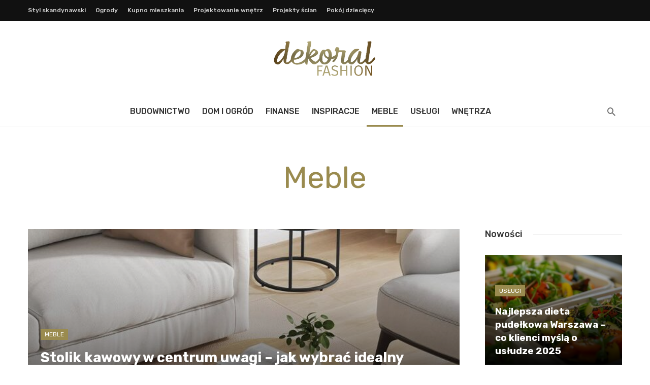

--- FILE ---
content_type: text/html; charset=UTF-8
request_url: https://dekoralfashion.pl/meble/
body_size: 15629
content:
<!DOCTYPE html>
<html lang="pl-PL">
<head>
	<meta charset="UTF-8" />

    <meta name="viewport" content="width=device-width, initial-scale=1"/>

    <link rel="profile" href="//gmpg.org/xfn/11" />

	<script type="application/javascript">var ajaxurl = "https://dekoralfashion.pl/wp-admin/admin-ajax.php"</script><meta name='robots' content='index, follow, max-image-preview:large, max-snippet:-1, max-video-preview:-1' />
	<style>img:is([sizes="auto" i], [sizes^="auto," i]) { contain-intrinsic-size: 3000px 1500px }</style>
	
	<!-- This site is optimized with the Yoast SEO plugin v25.3.1 - https://yoast.com/wordpress/plugins/seo/ -->
	<title>Meble - DekoralFashion.pl</title>
	<link rel="canonical" href="https://dekoralfashion.pl/meble/" />
	<link rel="next" href="https://dekoralfashion.pl/meble/page/2/" />
	<meta property="og:locale" content="pl_PL" />
	<meta property="og:type" content="article" />
	<meta property="og:title" content="Meble - DekoralFashion.pl" />
	<meta property="og:url" content="https://dekoralfashion.pl/meble/" />
	<meta property="og:site_name" content="DekoralFashion.pl" />
	<meta name="twitter:card" content="summary_large_image" />
	<script type="application/ld+json" class="yoast-schema-graph">{"@context":"https://schema.org","@graph":[{"@type":"CollectionPage","@id":"https://dekoralfashion.pl/meble/","url":"https://dekoralfashion.pl/meble/","name":"Meble - DekoralFashion.pl","isPartOf":{"@id":"https://dekoralfashion.pl/#website"},"primaryImageOfPage":{"@id":"https://dekoralfashion.pl/meble/#primaryimage"},"image":{"@id":"https://dekoralfashion.pl/meble/#primaryimage"},"thumbnailUrl":"https://dekoralfashion.pl/wp-content/uploads/2024/10/szafki-kawowe-01.jpg","breadcrumb":{"@id":"https://dekoralfashion.pl/meble/#breadcrumb"},"inLanguage":"pl-PL"},{"@type":"ImageObject","inLanguage":"pl-PL","@id":"https://dekoralfashion.pl/meble/#primaryimage","url":"https://dekoralfashion.pl/wp-content/uploads/2024/10/szafki-kawowe-01.jpg","contentUrl":"https://dekoralfashion.pl/wp-content/uploads/2024/10/szafki-kawowe-01.jpg","width":652,"height":585},{"@type":"BreadcrumbList","@id":"https://dekoralfashion.pl/meble/#breadcrumb","itemListElement":[{"@type":"ListItem","position":1,"name":"Strona główna","item":"https://dekoralfashion.pl/"},{"@type":"ListItem","position":2,"name":"Meble"}]},{"@type":"WebSite","@id":"https://dekoralfashion.pl/#website","url":"https://dekoralfashion.pl/","name":"DekoralFashion.pl","description":"Kolejna witryna oparta na WordPressie","potentialAction":[{"@type":"SearchAction","target":{"@type":"EntryPoint","urlTemplate":"https://dekoralfashion.pl/?s={search_term_string}"},"query-input":{"@type":"PropertyValueSpecification","valueRequired":true,"valueName":"search_term_string"}}],"inLanguage":"pl-PL"}]}</script>
	<!-- / Yoast SEO plugin. -->


<link rel='dns-prefetch' href='//fonts.googleapis.com' />
<link rel='preconnect' href='https://fonts.gstatic.com' crossorigin />
<link rel="alternate" type="application/rss+xml" title="DekoralFashion.pl &raquo; Kanał z wpisami" href="https://dekoralfashion.pl/feed/" />
<link rel="alternate" type="application/rss+xml" title="DekoralFashion.pl &raquo; Kanał z komentarzami" href="https://dekoralfashion.pl/comments/feed/" />
<link rel="alternate" type="application/rss+xml" title="DekoralFashion.pl &raquo; Kanał z wpisami zaszufladkowanymi do kategorii Meble" href="https://dekoralfashion.pl/meble/feed/" />
<script type="text/javascript">
/* <![CDATA[ */
window._wpemojiSettings = {"baseUrl":"https:\/\/s.w.org\/images\/core\/emoji\/16.0.1\/72x72\/","ext":".png","svgUrl":"https:\/\/s.w.org\/images\/core\/emoji\/16.0.1\/svg\/","svgExt":".svg","source":{"concatemoji":"https:\/\/dekoralfashion.pl\/wp-includes\/js\/wp-emoji-release.min.js?ver=6.8.3"}};
/*! This file is auto-generated */
!function(s,n){var o,i,e;function c(e){try{var t={supportTests:e,timestamp:(new Date).valueOf()};sessionStorage.setItem(o,JSON.stringify(t))}catch(e){}}function p(e,t,n){e.clearRect(0,0,e.canvas.width,e.canvas.height),e.fillText(t,0,0);var t=new Uint32Array(e.getImageData(0,0,e.canvas.width,e.canvas.height).data),a=(e.clearRect(0,0,e.canvas.width,e.canvas.height),e.fillText(n,0,0),new Uint32Array(e.getImageData(0,0,e.canvas.width,e.canvas.height).data));return t.every(function(e,t){return e===a[t]})}function u(e,t){e.clearRect(0,0,e.canvas.width,e.canvas.height),e.fillText(t,0,0);for(var n=e.getImageData(16,16,1,1),a=0;a<n.data.length;a++)if(0!==n.data[a])return!1;return!0}function f(e,t,n,a){switch(t){case"flag":return n(e,"\ud83c\udff3\ufe0f\u200d\u26a7\ufe0f","\ud83c\udff3\ufe0f\u200b\u26a7\ufe0f")?!1:!n(e,"\ud83c\udde8\ud83c\uddf6","\ud83c\udde8\u200b\ud83c\uddf6")&&!n(e,"\ud83c\udff4\udb40\udc67\udb40\udc62\udb40\udc65\udb40\udc6e\udb40\udc67\udb40\udc7f","\ud83c\udff4\u200b\udb40\udc67\u200b\udb40\udc62\u200b\udb40\udc65\u200b\udb40\udc6e\u200b\udb40\udc67\u200b\udb40\udc7f");case"emoji":return!a(e,"\ud83e\udedf")}return!1}function g(e,t,n,a){var r="undefined"!=typeof WorkerGlobalScope&&self instanceof WorkerGlobalScope?new OffscreenCanvas(300,150):s.createElement("canvas"),o=r.getContext("2d",{willReadFrequently:!0}),i=(o.textBaseline="top",o.font="600 32px Arial",{});return e.forEach(function(e){i[e]=t(o,e,n,a)}),i}function t(e){var t=s.createElement("script");t.src=e,t.defer=!0,s.head.appendChild(t)}"undefined"!=typeof Promise&&(o="wpEmojiSettingsSupports",i=["flag","emoji"],n.supports={everything:!0,everythingExceptFlag:!0},e=new Promise(function(e){s.addEventListener("DOMContentLoaded",e,{once:!0})}),new Promise(function(t){var n=function(){try{var e=JSON.parse(sessionStorage.getItem(o));if("object"==typeof e&&"number"==typeof e.timestamp&&(new Date).valueOf()<e.timestamp+604800&&"object"==typeof e.supportTests)return e.supportTests}catch(e){}return null}();if(!n){if("undefined"!=typeof Worker&&"undefined"!=typeof OffscreenCanvas&&"undefined"!=typeof URL&&URL.createObjectURL&&"undefined"!=typeof Blob)try{var e="postMessage("+g.toString()+"("+[JSON.stringify(i),f.toString(),p.toString(),u.toString()].join(",")+"));",a=new Blob([e],{type:"text/javascript"}),r=new Worker(URL.createObjectURL(a),{name:"wpTestEmojiSupports"});return void(r.onmessage=function(e){c(n=e.data),r.terminate(),t(n)})}catch(e){}c(n=g(i,f,p,u))}t(n)}).then(function(e){for(var t in e)n.supports[t]=e[t],n.supports.everything=n.supports.everything&&n.supports[t],"flag"!==t&&(n.supports.everythingExceptFlag=n.supports.everythingExceptFlag&&n.supports[t]);n.supports.everythingExceptFlag=n.supports.everythingExceptFlag&&!n.supports.flag,n.DOMReady=!1,n.readyCallback=function(){n.DOMReady=!0}}).then(function(){return e}).then(function(){var e;n.supports.everything||(n.readyCallback(),(e=n.source||{}).concatemoji?t(e.concatemoji):e.wpemoji&&e.twemoji&&(t(e.twemoji),t(e.wpemoji)))}))}((window,document),window._wpemojiSettings);
/* ]]> */
</script>
<style id='wp-emoji-styles-inline-css' type='text/css'>

	img.wp-smiley, img.emoji {
		display: inline !important;
		border: none !important;
		box-shadow: none !important;
		height: 1em !important;
		width: 1em !important;
		margin: 0 0.07em !important;
		vertical-align: -0.1em !important;
		background: none !important;
		padding: 0 !important;
	}
</style>
<link rel='stylesheet' id='wp-block-library-css' href='https://dekoralfashion.pl/wp-includes/css/dist/block-library/style.min.css?ver=6.8.3' type='text/css' media='all' />
<style id='classic-theme-styles-inline-css' type='text/css'>
/*! This file is auto-generated */
.wp-block-button__link{color:#fff;background-color:#32373c;border-radius:9999px;box-shadow:none;text-decoration:none;padding:calc(.667em + 2px) calc(1.333em + 2px);font-size:1.125em}.wp-block-file__button{background:#32373c;color:#fff;text-decoration:none}
</style>
<style id='global-styles-inline-css' type='text/css'>
:root{--wp--preset--aspect-ratio--square: 1;--wp--preset--aspect-ratio--4-3: 4/3;--wp--preset--aspect-ratio--3-4: 3/4;--wp--preset--aspect-ratio--3-2: 3/2;--wp--preset--aspect-ratio--2-3: 2/3;--wp--preset--aspect-ratio--16-9: 16/9;--wp--preset--aspect-ratio--9-16: 9/16;--wp--preset--color--black: #000000;--wp--preset--color--cyan-bluish-gray: #abb8c3;--wp--preset--color--white: #ffffff;--wp--preset--color--pale-pink: #f78da7;--wp--preset--color--vivid-red: #cf2e2e;--wp--preset--color--luminous-vivid-orange: #ff6900;--wp--preset--color--luminous-vivid-amber: #fcb900;--wp--preset--color--light-green-cyan: #7bdcb5;--wp--preset--color--vivid-green-cyan: #00d084;--wp--preset--color--pale-cyan-blue: #8ed1fc;--wp--preset--color--vivid-cyan-blue: #0693e3;--wp--preset--color--vivid-purple: #9b51e0;--wp--preset--gradient--vivid-cyan-blue-to-vivid-purple: linear-gradient(135deg,rgba(6,147,227,1) 0%,rgb(155,81,224) 100%);--wp--preset--gradient--light-green-cyan-to-vivid-green-cyan: linear-gradient(135deg,rgb(122,220,180) 0%,rgb(0,208,130) 100%);--wp--preset--gradient--luminous-vivid-amber-to-luminous-vivid-orange: linear-gradient(135deg,rgba(252,185,0,1) 0%,rgba(255,105,0,1) 100%);--wp--preset--gradient--luminous-vivid-orange-to-vivid-red: linear-gradient(135deg,rgba(255,105,0,1) 0%,rgb(207,46,46) 100%);--wp--preset--gradient--very-light-gray-to-cyan-bluish-gray: linear-gradient(135deg,rgb(238,238,238) 0%,rgb(169,184,195) 100%);--wp--preset--gradient--cool-to-warm-spectrum: linear-gradient(135deg,rgb(74,234,220) 0%,rgb(151,120,209) 20%,rgb(207,42,186) 40%,rgb(238,44,130) 60%,rgb(251,105,98) 80%,rgb(254,248,76) 100%);--wp--preset--gradient--blush-light-purple: linear-gradient(135deg,rgb(255,206,236) 0%,rgb(152,150,240) 100%);--wp--preset--gradient--blush-bordeaux: linear-gradient(135deg,rgb(254,205,165) 0%,rgb(254,45,45) 50%,rgb(107,0,62) 100%);--wp--preset--gradient--luminous-dusk: linear-gradient(135deg,rgb(255,203,112) 0%,rgb(199,81,192) 50%,rgb(65,88,208) 100%);--wp--preset--gradient--pale-ocean: linear-gradient(135deg,rgb(255,245,203) 0%,rgb(182,227,212) 50%,rgb(51,167,181) 100%);--wp--preset--gradient--electric-grass: linear-gradient(135deg,rgb(202,248,128) 0%,rgb(113,206,126) 100%);--wp--preset--gradient--midnight: linear-gradient(135deg,rgb(2,3,129) 0%,rgb(40,116,252) 100%);--wp--preset--font-size--small: 13px;--wp--preset--font-size--medium: 20px;--wp--preset--font-size--large: 36px;--wp--preset--font-size--x-large: 42px;--wp--preset--spacing--20: 0.44rem;--wp--preset--spacing--30: 0.67rem;--wp--preset--spacing--40: 1rem;--wp--preset--spacing--50: 1.5rem;--wp--preset--spacing--60: 2.25rem;--wp--preset--spacing--70: 3.38rem;--wp--preset--spacing--80: 5.06rem;--wp--preset--shadow--natural: 6px 6px 9px rgba(0, 0, 0, 0.2);--wp--preset--shadow--deep: 12px 12px 50px rgba(0, 0, 0, 0.4);--wp--preset--shadow--sharp: 6px 6px 0px rgba(0, 0, 0, 0.2);--wp--preset--shadow--outlined: 6px 6px 0px -3px rgba(255, 255, 255, 1), 6px 6px rgba(0, 0, 0, 1);--wp--preset--shadow--crisp: 6px 6px 0px rgba(0, 0, 0, 1);}:where(.is-layout-flex){gap: 0.5em;}:where(.is-layout-grid){gap: 0.5em;}body .is-layout-flex{display: flex;}.is-layout-flex{flex-wrap: wrap;align-items: center;}.is-layout-flex > :is(*, div){margin: 0;}body .is-layout-grid{display: grid;}.is-layout-grid > :is(*, div){margin: 0;}:where(.wp-block-columns.is-layout-flex){gap: 2em;}:where(.wp-block-columns.is-layout-grid){gap: 2em;}:where(.wp-block-post-template.is-layout-flex){gap: 1.25em;}:where(.wp-block-post-template.is-layout-grid){gap: 1.25em;}.has-black-color{color: var(--wp--preset--color--black) !important;}.has-cyan-bluish-gray-color{color: var(--wp--preset--color--cyan-bluish-gray) !important;}.has-white-color{color: var(--wp--preset--color--white) !important;}.has-pale-pink-color{color: var(--wp--preset--color--pale-pink) !important;}.has-vivid-red-color{color: var(--wp--preset--color--vivid-red) !important;}.has-luminous-vivid-orange-color{color: var(--wp--preset--color--luminous-vivid-orange) !important;}.has-luminous-vivid-amber-color{color: var(--wp--preset--color--luminous-vivid-amber) !important;}.has-light-green-cyan-color{color: var(--wp--preset--color--light-green-cyan) !important;}.has-vivid-green-cyan-color{color: var(--wp--preset--color--vivid-green-cyan) !important;}.has-pale-cyan-blue-color{color: var(--wp--preset--color--pale-cyan-blue) !important;}.has-vivid-cyan-blue-color{color: var(--wp--preset--color--vivid-cyan-blue) !important;}.has-vivid-purple-color{color: var(--wp--preset--color--vivid-purple) !important;}.has-black-background-color{background-color: var(--wp--preset--color--black) !important;}.has-cyan-bluish-gray-background-color{background-color: var(--wp--preset--color--cyan-bluish-gray) !important;}.has-white-background-color{background-color: var(--wp--preset--color--white) !important;}.has-pale-pink-background-color{background-color: var(--wp--preset--color--pale-pink) !important;}.has-vivid-red-background-color{background-color: var(--wp--preset--color--vivid-red) !important;}.has-luminous-vivid-orange-background-color{background-color: var(--wp--preset--color--luminous-vivid-orange) !important;}.has-luminous-vivid-amber-background-color{background-color: var(--wp--preset--color--luminous-vivid-amber) !important;}.has-light-green-cyan-background-color{background-color: var(--wp--preset--color--light-green-cyan) !important;}.has-vivid-green-cyan-background-color{background-color: var(--wp--preset--color--vivid-green-cyan) !important;}.has-pale-cyan-blue-background-color{background-color: var(--wp--preset--color--pale-cyan-blue) !important;}.has-vivid-cyan-blue-background-color{background-color: var(--wp--preset--color--vivid-cyan-blue) !important;}.has-vivid-purple-background-color{background-color: var(--wp--preset--color--vivid-purple) !important;}.has-black-border-color{border-color: var(--wp--preset--color--black) !important;}.has-cyan-bluish-gray-border-color{border-color: var(--wp--preset--color--cyan-bluish-gray) !important;}.has-white-border-color{border-color: var(--wp--preset--color--white) !important;}.has-pale-pink-border-color{border-color: var(--wp--preset--color--pale-pink) !important;}.has-vivid-red-border-color{border-color: var(--wp--preset--color--vivid-red) !important;}.has-luminous-vivid-orange-border-color{border-color: var(--wp--preset--color--luminous-vivid-orange) !important;}.has-luminous-vivid-amber-border-color{border-color: var(--wp--preset--color--luminous-vivid-amber) !important;}.has-light-green-cyan-border-color{border-color: var(--wp--preset--color--light-green-cyan) !important;}.has-vivid-green-cyan-border-color{border-color: var(--wp--preset--color--vivid-green-cyan) !important;}.has-pale-cyan-blue-border-color{border-color: var(--wp--preset--color--pale-cyan-blue) !important;}.has-vivid-cyan-blue-border-color{border-color: var(--wp--preset--color--vivid-cyan-blue) !important;}.has-vivid-purple-border-color{border-color: var(--wp--preset--color--vivid-purple) !important;}.has-vivid-cyan-blue-to-vivid-purple-gradient-background{background: var(--wp--preset--gradient--vivid-cyan-blue-to-vivid-purple) !important;}.has-light-green-cyan-to-vivid-green-cyan-gradient-background{background: var(--wp--preset--gradient--light-green-cyan-to-vivid-green-cyan) !important;}.has-luminous-vivid-amber-to-luminous-vivid-orange-gradient-background{background: var(--wp--preset--gradient--luminous-vivid-amber-to-luminous-vivid-orange) !important;}.has-luminous-vivid-orange-to-vivid-red-gradient-background{background: var(--wp--preset--gradient--luminous-vivid-orange-to-vivid-red) !important;}.has-very-light-gray-to-cyan-bluish-gray-gradient-background{background: var(--wp--preset--gradient--very-light-gray-to-cyan-bluish-gray) !important;}.has-cool-to-warm-spectrum-gradient-background{background: var(--wp--preset--gradient--cool-to-warm-spectrum) !important;}.has-blush-light-purple-gradient-background{background: var(--wp--preset--gradient--blush-light-purple) !important;}.has-blush-bordeaux-gradient-background{background: var(--wp--preset--gradient--blush-bordeaux) !important;}.has-luminous-dusk-gradient-background{background: var(--wp--preset--gradient--luminous-dusk) !important;}.has-pale-ocean-gradient-background{background: var(--wp--preset--gradient--pale-ocean) !important;}.has-electric-grass-gradient-background{background: var(--wp--preset--gradient--electric-grass) !important;}.has-midnight-gradient-background{background: var(--wp--preset--gradient--midnight) !important;}.has-small-font-size{font-size: var(--wp--preset--font-size--small) !important;}.has-medium-font-size{font-size: var(--wp--preset--font-size--medium) !important;}.has-large-font-size{font-size: var(--wp--preset--font-size--large) !important;}.has-x-large-font-size{font-size: var(--wp--preset--font-size--x-large) !important;}
:where(.wp-block-post-template.is-layout-flex){gap: 1.25em;}:where(.wp-block-post-template.is-layout-grid){gap: 1.25em;}
:where(.wp-block-columns.is-layout-flex){gap: 2em;}:where(.wp-block-columns.is-layout-grid){gap: 2em;}
:root :where(.wp-block-pullquote){font-size: 1.5em;line-height: 1.6;}
</style>
<link rel='stylesheet' id='bootstrap-css' href='https://dekoralfashion.pl/wp-content/themes/suga/css/vendors/bootstrap.css?ver=6.8.3' type='text/css' media='all' />
<link rel='stylesheet' id='owl-carousel-css' href='https://dekoralfashion.pl/wp-content/themes/suga/css/vendors/owl-carousel.css?ver=6.8.3' type='text/css' media='all' />
<link rel='stylesheet' id='flickity-css' href='https://dekoralfashion.pl/wp-content/themes/suga/css/vendors/flickity.css?ver=6.8.3' type='text/css' media='all' />
<link rel='stylesheet' id='fotorama-css' href='https://dekoralfashion.pl/wp-content/themes/suga/css/vendors/fotorama.css?ver=6.8.3' type='text/css' media='all' />
<link rel='stylesheet' id='magnific-popup-css' href='https://dekoralfashion.pl/wp-content/themes/suga/css/vendors/magnific-popup.css?ver=6.8.3' type='text/css' media='all' />
<link rel='stylesheet' id='perfect-scrollbar-css' href='https://dekoralfashion.pl/wp-content/themes/suga/css/vendors/perfect-scrollbar.css?ver=6.8.3' type='text/css' media='all' />
<link rel='stylesheet' id='suga-style-css' href='https://dekoralfashion.pl/wp-content/themes/suga/css/style.css?ver=6.8.3' type='text/css' media='all' />
<style id='suga-style-inline-css' type='text/css'>
.header-1 .header-main,
                                        .header-2 .header-main,
                                        .header-3 .site-header,
                                        .header-4 .navigation-bar,
                                        .header-5 .navigation-bar,
                                        .header-6 .navigation-bar,
                                        .header-7 .header-main,
                                        .header-8 .header-main,
                                        .header-9 .site-header,
                                        .header-10 .navigation-bar
                                        {background: #fff;}.site-footer, .footer-7.site-footer, .footer-8.site-footer, .footer-6.site-footer
                                        {background: #9a8b4f;}::selection {color: #FFF; background: #9A8B4F;}::-webkit-selection {color: #FFF; background: #9A8B4F;}:root {
            --color-logo: #9A8B4F;
            --color-links-hover: #9A8B4F;
        }@media(min-width: 1200px) {.suga-dark-mode .post--nothumb-large-has-background[data-dark-mode=true]:hover {background-color: #9A8B4F;}}.related-posts .atbssuga-pagination .btn-default:hover, .related-posts .atbssuga-pagination .btn-default:active,.single .posts-navigation__prev .posts-navigation__label:hover, .single .posts-navigation__next .posts-navigation__label:hover, .atbssuga-grid-carousel-a .owl-carousel .owl-prev, .atbssuga-grid-carousel-a .owl-carousel .owl-next, a, a:hover, a:focus, a:active, .color-primary, .site-title, .atbssuga-widget-indexed-posts-b .posts-list > li .post__title:after,
            .post-slider-text-align-center .owl-carousel .owl-prev, .post-slider-text-align-center .owl-carousel .owl-next,
            .author-box .author-name a, .atbssuga-pagination__item-current,
            .atbssuga-post-latest-d--post-slide .atbssuga-carousel .owl-prev,
            .atbssuga-post-latest-d--post-slide .atbssuga-carousel .owl-next,
            .atbssuga-post-latest-c--post-grid .atbssuga-carousel .owl-prev:hover,
            .atbssuga-post-latest-c--post-grid .atbssuga-carousel .owl-next:hover,
            .atbssuga-post-latest-b--post-slide .atbssuga-carousel .owl-prev,
            .atbssuga-post-latest-b--post-slide .atbssuga-carousel .owl-next,
            .post-grid-3i-has-slider-fullwidth-a .atbssuga-carousel-nav-custom-holder .owl-prev,
            .post-grid-3i-has-slider-fullwidth-a .atbssuga-carousel-nav-custom-holder .owl-next,
            .post-feature-slide-small .atbssuga-carousel-nav-custom-holder .owl-prev:hover,
            .post-feature-slide-small .atbssuga-carousel-nav-custom-holder .owl-next:hover,
            .post--horizontal-text-background .post__readmore .readmore__text,
            .single .posts-navigation__next .posts-navigation__label:hover, .single .social-share-label, .single .single-header .entry-cat, .post--vertical-readmore-small .post__text .post__cat,
            .post--vertical-readmore-big .post__text .post__cat, .post--horizontal-reverse-big .post__cat, .atbssuga-post--grid-has-postlist .atbssuga-post-list--vertical .block-title-small .block-heading__title,
            .atbssuga-post--grid-multiple-style__fullwidth-a .post-not-fullwidth .atbssuga-pagination .read-more-link,
            .atbssuga-post--grid-multiple-style__fullwidth-a .post-not-fullwidth .atbssuga-pagination .read-more-link i,
            .carousel-heading .block-heading.block-heading--vertical .block-heading__title, .atbssuga-pagination__item:not(.atbssuga-pagination__item-current):hover,
            .atbssuga-pagination__item-current:hover, .atbssuga-pagination__item-current, .post__readmore a.button__readmore:hover, .post__cat.cat-color-logo,
            .post-score-star, .atbssuga-pagination .btn, .form-submit .submit, .atbssuga-search-full .result-default .popular-title span, .atbssuga-search-full--result .atbssuga-pagination .btn,
            .atbssuga-search-full .result-default .search-terms-list a:hover, .atbssuga-pagination.atbssuga-pagination-view-all-post .btn:hover i, .atbssuga-pagination.atbssuga-pagination-view-all-post .btn:hover,
            .sticky-suga-post .sugaStickyMark i, .atbs-theme-switch--style-2, .atbs-theme-switch--style-2.active .atbs-theme-switch__light, .post__readmore a.button__readmore,
            #atbssuga-offcanvas-mobile.atbssuga-offcanvas .search-form__submit
            {color: #9A8B4F;}.suga-dark-mode .post--horizontal-hasbackground[data-dark-mode='true'].post:hover,.post__readmore.post__readmore-btn a, .suga-feature-r .section-sub .section-sub-right .list-item:hover, .suga-feature-t .section-main-left .post-sub:hover, .suga-feature-t .section-main-right .post-sub:hover, .suga-feature-t .section-main-center .list-item:hover,.post__readmore.post__readmore-btn a,.post-no-thumb-has-background.background-color-primary, .suga-feature-r .section-sub .section-sub-right .list-item:hover, .post__readmore.post__readmore-btn a, .background-hover-fixed:before, .suga-feature-i .background-color-primary .section-sub, .suga-feature-e .background-color-primary .section-sub .post-main .posts-list:hover > .list-item:nth-child(1):hover, .suga-feature-e .background-color-primary .section-main .post-main:before, .owl-carousel.button--dots-center-nav .owl-dot.active span, .suga-feature-c .owl-carousel .owl-dot.active span, .dots-circle .owl-dot.active span, .suga-feature-slider-f .owl-carousel .owl-prev:hover, .suga-feature-slider-f .owl-carousel .owl-next:hover, .suga-grid-m .post-slide .owl-carousel, .suga-grid-m .atbssuga-pagination.atbssuga-pagination-view-all-post a, .post-slider-text-align-center .owl-carousel .owl-prev:hover, .post-slider-text-align-center .owl-carousel .owl-next:hover, .category-tile__name, .cat-theme-bg.cat-theme-bg, .primary-bg-color, .navigation--main > li > a:before, .atbssuga-pagination--next-n-prev .atbssuga-pagination__links a:last-child .atbssuga-pagination__item,
            .subscribe-form__fields input[type='submit'], .has-overlap-bg:before, .post__cat--bg, a.post__cat--bg, .entry-cat--bg, a.entry-cat--bg,
            .comments-count-box, .atbssuga-widget--box .widget__title,  /*.posts-list > li .post__thumb:after,*/
            .widget_calendar td a:before, .widget_calendar #today, .widget_calendar #today a, .entry-action-btn, .posts-navigation__label:before,
            .atbssuga-carousel-dots-b .swiper-pagination-bullet-active,
             .site-header--side-logo .header-logo:not(.header-logo--mobile), .list-square-bullet > li > *:before, .list-square-bullet-exclude-first > li:not(:first-child) > *:before,
             .btn-primary, .btn-primary:active, .btn-primary:focus, .btn-primary:hover,
             .btn-primary.active.focus, .btn-primary.active:focus, .btn-primary.active:hover, .btn-primary:active.focus, .btn-primary:active:focus, .btn-primary:active:hover,
             .atbssuga-post-latest-d--post-grid .list-item:first-child .post--nothumb-large-has-background,
            .atbssuga-post-latest-d--post-slide .atbssuga-carousel .owl-prev:hover,
            .atbssuga-post-latest-d--post-slide .atbssuga-carousel .owl-next:hover,
            .atbssuga-post-latest-b--post-slide .atbssuga-carousel .owl-prev:hover,
            .atbssuga-post-latest-b--post-slide .atbssuga-carousel .owl-next:hover,
            .post--nothumb-has-line-readmore, .post--nothumb-has-line-readmore, .suga-owl-background, .post-slide--nothumb,
            .single .single-footer .entry-tags ul > li > a:hover,
            .social-share ul li a svg:hover, .social-share-label-wrap:before, .post--vertical-readmore-small .post__text-wrap .post__readmore:hover,
            .post--vertical-readmore-big .post__text-wrap .post__readmore:hover, .post--horizontal-hasbackground.post:hover,
            .post--horizontal__title-line .post__title:before, .widget-subscribe .subscribe-form__fields button, .atbssuga-pagination__item-current:before,
            .atbssuga-post-latest-d--post-grid .post-list:hover .list-item:first-child:hover .post--nothumb-large-has-background, .atbssuga-widget-indexed-posts-a .posts-list>li .post__thumb:after, .atbssuga-search-full .form-control,
            .atbssuga-search-full .popular-tags .entry-tags ul > li > a, .atbssuga-pagination [class*='js-ajax-load-'] , .atbssuga-pagination [class*='js-ajax-load-']:hover , .atbssuga-pagination [class*='js-ajax-load-']:active,
            .widget-slide .atbssuga-carousel .owl-dot.active span, .single .comment-form .form-submit input[type='submit'] , .social-tile, .widget-subscribe__inner,
            .suga-subscribe-button, .suga-subscribe-button:hover, .suga-subscribe-button:focus, .suga-subscribe-button:active, .suga-subscribe-button:visited,
            div.wpforms-container-full .wpforms-form button[type=submit], div.wpforms-container-full .wpforms-form button[type=submit]:hover, .atbs-theme-switch--style-2 .atbs-theme-switch__light, .atbs-theme-switch--style-2.active .atbs-theme-switch__dark,
            #atbssuga-offcanvas-mobile .atbssuga-offcanvas__title
            {background-color: #9A8B4F;}@media (min-width: 577px){.suga-feature-e .background-color-primary .section-sub .post-main .posts-list:hover > .list-item:hover, .suga-feature-e .background-color-primary .section-sub .post-main .posts-list .list-item:first-child {background-color: #9A8B4F;} }@media (max-width: 576px){.suga-feature-e .background-color-primary .section-sub .post-sub {background-color: #9A8B4F;} }@media (min-width: 1200px){.post--nothumb-large-has-background:hover {background-color: #9A8B4F;} }.site-header--skin-4 .navigation--main > li > a:before
            {background-color: #9A8B4F !important;}.atbssuga-post-latest-d--post-grid:hover .list-item.active .post--nothumb-large-has-background a.post__cat
            {color: #9A8B4F !important;}@media (max-width: 991px) { .suga-feature-f .post--horizontal-xs .post__cat.cat-theme { color: #9A8B4F !important; }}.post-score-hexagon .hexagon-svg g path
            {fill: #9A8B4F;}.atbs-theme-switch--style-2:focus-visible {
                outline: 2px dotted #9A8B4F;
            }
            .atbs-theme-switch--style-2:-moz-focusring {
                outline: 2px dotted #9A8B4F;
            }.related-posts .atbssuga-pagination .btn-default:hover, .related-posts .atbssuga-pagination .btn-default:active,.post-no-thumb-border-circle .post__title:before, .has-overlap-frame:before, .atbssuga-gallery-slider .fotorama__thumb-border, .bypostauthor > .comment-body .comment-author > img,
            .atbssuga-post-latest-b--post-slide .atbssuga-carousel .owl-next,
            .atbssuga-post--grid-has-postlist .atbssuga-post-list--vertical .block-title-small .block-heading__title,
            .atbssuga-post-latest-b--post-slide .atbssuga-carousel .owl-prev, .atbssuga-post-latest-b--post-slide .atbssuga-carousel .owl-next,
            .single .comment-form .form-submit input[type='submit'], .atbssuga-pagination .btn, .form-submit .submit, .atbssuga-search-full--result .atbssuga-pagination .btn, .atbssuga-pagination [class*='js-ajax-load-']:active,
            .suga-grid-m .atbssuga-pagination.atbssuga-pagination-view-all-post a, .suga-dark-mode .atbssuga-post-latest-b--post-slide .atbssuga-carousel .owl-prev:hover, .suga-dark-mode .atbssuga-post-latest-b--post-slide .atbssuga-carousel .owl-next:hover, .suga-dark-mode .atbssuga-post-latest-b--post-slide .atbssuga-carousel .owl-prev:focus, .suga-dark-mode .atbssuga-post-latest-b--post-slide .atbssuga-carousel .owl-next:focus, input[type=text]:focus, input[type=email]:focus, input[type=url]:focus, input[type=password]:focus, input[type=search]:focus, input[type=tel]:focus, input[type=number]:focus, textarea:focus, textarea.form-control:focus, select:focus, select.form-control:focus
            {border-color: #9A8B4F;}.atbssuga-pagination--next-n-prev .atbssuga-pagination__links a:last-child .atbssuga-pagination__item:after
            {border-left-color: #9A8B4F;}.comments-count-box:before, .bk-preload-wrapper:after
            {border-top-color: #9A8B4F;}.bk-preload-wrapper:after
            {border-bottom-color: #9A8B4F;}.navigation--offcanvas li > a:after
            {border-right-color: #9A8B4F;}.post--single-cover-gradient .single-header
            {
                background-image: -webkit-linear-gradient( bottom , #9A8B4F 0%, rgba(252, 60, 45, 0.7) 50%, rgba(252, 60, 45, 0) 100%);
                background-image: linear-gradient(to top, #9A8B4F 0%, rgba(252, 60, 45, 0.7) 50%, rgba(252, 60, 45, 0) 100%);
            }.site-wrapper 
            {--color-primary: #9A8B4F;}.atbssuga-video-box__playlist .is-playing .post__thumb:after { content: 'Now playing'; }.block-heading .block-heading__title { color: #222222; }.has-block-heading-line-around.block-heading::before, .has-block-heading-line-around.block-heading::after,.block-heading--line-under.block-heading,.block-heading--line.block-heading::after {
                border-color: rgba(34, 34, 34,0.1); }.widget__title .widget__title-text { color: #333333; }.widget__title.has-block-heading-line-around.block-heading::before, .widget__title.has-block-heading-line-around.block-heading::after,.widget__title.block-heading--line-under.block-heading, .widget__title.block-heading--line.block-heading::after {
                border-color: rgba(51, 51, 51,0.1); }.site-footer .widget__title .widget__title-text { color: #333333; }.site-footer .widget__title.has-block-heading-line-around.block-heading::before, .site-footer .widget__title.has-block-heading-line-around.block-heading::after,.site-footer .widget__title.block-heading--line-under.block-heading, .site-footer .widget__title.block-heading--line.block-heading::after {
                border-color: rgba(51, 51, 51,0.1); }
</style>
<link rel="preload" as="style" href="https://fonts.googleapis.com/css?family=Lato:100,300,400,700,900,100italic,300italic,400italic,700italic,900italic%7CRubik:300,400,500,700,900,300italic,400italic,500italic,700italic,900italic&#038;display=swap&#038;ver=1679185098" /><link rel="stylesheet" href="https://fonts.googleapis.com/css?family=Lato:100,300,400,700,900,100italic,300italic,400italic,700italic,900italic%7CRubik:300,400,500,700,900,300italic,400italic,500italic,700italic,900italic&#038;display=swap&#038;ver=1679185098" media="print" onload="this.media='all'"><noscript><link rel="stylesheet" href="https://fonts.googleapis.com/css?family=Lato:100,300,400,700,900,100italic,300italic,400italic,700italic,900italic%7CRubik:300,400,500,700,900,300italic,400italic,500italic,700italic,900italic&#038;display=swap&#038;ver=1679185098" /></noscript><script type="text/javascript" src="https://dekoralfashion.pl/wp-includes/js/jquery/jquery.min.js?ver=3.7.1" id="jquery-core-js"></script>
<script type="text/javascript" src="https://dekoralfashion.pl/wp-includes/js/jquery/jquery-migrate.min.js?ver=3.4.1" id="jquery-migrate-js"></script>
<link rel="https://api.w.org/" href="https://dekoralfashion.pl/wp-json/" /><link rel="alternate" title="JSON" type="application/json" href="https://dekoralfashion.pl/wp-json/wp/v2/categories/2" /><link rel="EditURI" type="application/rsd+xml" title="RSD" href="https://dekoralfashion.pl/xmlrpc.php?rsd" />
<meta name="generator" content="WordPress 6.8.3" />
<meta name="framework" content="Redux 4.1.22" /><style id="suga_option-dynamic-css" title="dynamic-css" class="redux-options-output">body{font-family:Lato,Arial, Helvetica, sans-serif;}.block-heading, .post-nothumb-media .list-index, .post__title, .entry-title, h1, h2, h3, h4, h5, h6, .h1, .h2, .h3, .h4, .h5, .h6, .text-font-primary, .social-tile__title, .widget_recent_comments .recentcomments > a, .widget_recent_entries li > a, .modal-title.modal-title, .author-box .author-name a, .comment-author, .widget_calendar caption, .widget_categories li>a, .widget_meta ul, .widget_recent_comments .recentcomments>a, .widget_recent_entries li>a, .widget_pages li>a, .widget__title-text, .atbs-style-page-content-store .wc-block-grid__product .wc-block-grid__product-title, .woocommerce div.product .product_title, .woocommerce div.product p.price, .woocommerce div.product span.price, .woocommerce-Tabs-panel h2, .product.type-product .products h2,
            .woocommerce div.product .woocommerce-tabs ul.tabs li a, .woocommerce table.shop_table thead th, .woocommerce table.shop_table .woocommerce-cart-form__cart-item td,
            .woocommerce .cart-collaterals table.shop_table th, .woocommerce-page .cart-collaterals table.shop_table th, .woocommerce .cart-collaterals table.shop_table td, .woocommerce-page .cart-collaterals table.shop_table td,
            .woocommerce.widget ul.cart_list li a, .woocommerce.widget ul.product_list_widget li a, .woocommerce.widget .woocommerce-Price-amount.amount, .woocommerce.widget ul.products li.product .price .amount,
            .widget.widget_product_categories ul li a, .woocommerce table.shop_table.woocommerce-checkout-review-order-table td, .woocommerce table.shop_table.woocommerce-checkout-review-order-table th,
            .woocommerce ul#shipping_method .amount, .woocommerce ul#shipping_method li label, .atbs-style-page-content-store .wp-block-cover p.has-large-font-size, .woocommerce-edit-account .woocommerce-EditAccountForm legend{font-family:Rubik,Arial, Helvetica, sans-serif;}.block-heading .block-heading__title, .block-heading .page-heading__title,.block-heading__title, .page-heading__title{font-family:Rubik,Arial, Helvetica, sans-serif;font-weight:normal;font-style:normal;}.text-font-secondary, .block-heading__subtitle, .widget_nav_menu ul, .typography-copy blockquote, .comment-content blockquote{font-family:Rubik,Arial, Helvetica, sans-serif;}.wp-block-image figcaption, .mobile-header-btn, .meta-text, a.meta-text, .meta-font, a.meta-font, .text-font-tertiary, .block-heading-tabs, .block-heading-tabs > li > a, input[type="button"]:not(.btn), input[type="reset"]:not(.btn), input[type="submit"]:not(.btn), .btn, label, .category-tile__name, .page-nav, .post-score, .post-score-hexagon .post-score-value, .post__cat, a.post__cat, .entry-cat, a.entry-cat, .read-more-link, .post__meta, .entry-meta, .entry-author__name, a.entry-author__name, .comments-count-box, .atbssuga-widget-indexed-posts-a .posts-list > li .post__thumb:after, .atbssuga-widget-indexed-posts-b .posts-list > li .post__title:after, .atbssuga-widget-indexed-posts-c .list-index, .social-tile__count, .widget_recent_comments .comment-author-link, .atbssuga-video-box__playlist .is-playing .post__thumb:after, .atbssuga-posts-listing-a .cat-title, .atbssuga-news-ticker__heading, .page-heading__title, .post-sharing__title, .post-sharing--simple .sharing-btn, .entry-action-btn, .entry-tags-title, .post-categories__title, .posts-navigation__label, .comments-title, .comments-title__text, .comments-title .add-comment, .comment-metadata, .comment-metadata a, .comment-reply-link, .comment-reply-title, .countdown__digit, .modal-title, .comment-reply-title, .comment-meta, .comment .reply, .wp-caption, .gallery-caption, .widget-title, .btn, .logged-in-as, .countdown__digit, .atbssuga-widget-indexed-posts-a .posts-list>li .post__thumb:after, .atbssuga-widget-indexed-posts-b .posts-list>li .post__title:after,
            .atbssuga-widget-indexed-posts-c .list-index, .atbssuga-horizontal-list .index, .atbssuga-pagination, .atbssuga-pagination--next-n-prev .atbssuga-pagination__label, .woocommerce ul.products li.product .onsale, .atbs-style-page-content-store .wp-block-button, .woocommerce ul.products li.product .button, .woocommerce div.product form.cart .button, .woocommerce a.button,
            .woocommerce div.product .product_meta > span, .woocommerce-page table.cart td.actions .coupon button.button, .checkout_coupon.woocommerce-form-coupon button, .woocommerce-cart .woocommerce-cart-form button.button,
            .woocommerce #payment #place_order.button, .woocommerce-page #payment #place_order.button, .woocommerce .woocommerce-ordering select, .woocommerce .woocommerce-result-count,
            .woocommerce nav.woocommerce-pagination ul li a, .woocommerce nav.woocommerce-pagination ul li span, .woocommerce a.added_to_cart, .woocommerce-account .addresses .title a.edit{font-family:Rubik,Arial, Helvetica, sans-serif;}.navigation--main>li>a,.navigation-bar-btn, .navigation, .menu, .navigation, .woocommerce-MyAccount-navigation .woocommerce-MyAccount-navigation-link a{font-family:Rubik,Arial, Helvetica, sans-serif;font-weight:500;font-size:16px;}.navigation .sub-menu, .atbssuga-mega-menu__inner > .sub-menu > li > a{font-family:Rubik,Arial, Helvetica, sans-serif;font-weight:normal;}.header-main{padding-top:40px;padding-bottom:40px;}</style>
    <!-- Schema meta -->
</head>
<body class="archive category category-meble category-2 wp-embed-responsive wp-theme-suga">
        <div class="site-wrapper header-7">
        <header class="site-header site-header--skin-5">
        <!-- Top bar -->
	<div class="top-bar top-bar--fullwidth top-bar--inverse hidden-xs hidden-sm">
		<div class="container">
			<div class="top-bar__inner top-bar__inner--flex">
				<div class="top-bar__section">
					<div class="top-bar__nav">
						<div id="top-menu" class="menu-menu-2-container"><ul id="menu-menu-2" class="navigation navigation--top navigation--center"><li id="menu-item-126" class="menu-item menu-item-type-custom menu-item-object-custom menu-item-126"><a href="https://dekoralfashion.pl/7-wskazowek-jak-stworzyc-mieszkanie-w-stylu-skandynawskim/">Styl skandynawski</a></li>
<li id="menu-item-127" class="menu-item menu-item-type-custom menu-item-object-custom menu-item-127"><a href="https://dekoralfashion.pl/jak-zabezpieczyc-ogrod-przed-zima/">Ogrody</a></li>
<li id="menu-item-128" class="menu-item menu-item-type-custom menu-item-object-custom menu-item-128"><a href="https://dekoralfashion.pl/czy-jest-sens-kupowac-mieszkanie-na-wynajem-w-czasie-pandemii/">Kupno mieszkania</a></li>
<li id="menu-item-129" class="menu-item menu-item-type-custom menu-item-object-custom menu-item-129"><a href="https://dekoralfashion.pl/7-sekretow-projektowania-wnetrz/">Projektowanie wnętrz</a></li>
<li id="menu-item-131" class="menu-item menu-item-type-custom menu-item-object-custom menu-item-131"><a href="https://dekoralfashion.pl/6-luksusowych-projektow-scian/">Projekty ścian</a></li>
<li id="menu-item-133" class="menu-item menu-item-type-custom menu-item-object-custom menu-item-133"><a href="https://dekoralfashion.pl/jak-wybrac-rozmiar-lozka-dla-dziecka/">Pokój dziecięcy</a></li>
</ul></div>					</div>
				</div>
				<div class="top-bar__section">
                        					<ul class="social-list social-list--sm social-list--inverse list-horizontal">
    						    					</ul>
                    				</div>
			</div>
		</div>
	</div><!-- Top bar -->
    <!-- Header content -->
	<div class="header-main hidden-xs hidden-sm">
        		<div class="container">
			<div class="row row--flex row--vertical-center">
				<div class="col-xs-3">
                    				</div>
				<div class="col-xs-6">
					<div class="header-logo text-center atbs-suga-logo not-exist-img-logo">
						<a href="https://dekoralfashion.pl">
    						<!-- logo open -->
                                                            <img class="suga-img-logo active" src="https://dekoralfashion.pl/wp-content/uploads/2020/10/logo-08.png" alt="logo" width="200" />
                                <!-- logo dark mode -->
                                                                <!-- logo dark mode -->
                                                        <!-- logo close -->
    					</a>
					</div>
				</div>
				<div class="col-xs-3 text-right">
                    <div class="lwa lwa-template-modal">
                        <div class="atbs-flexbox-header-icon">
                                                        
                        </div>
                    </div>
				</div>
			</div>
		</div>
	</div><!-- Header content -->
    <!-- Mobile header -->
<div id="atbs-mobile-header" class="mobile-header visible-xs visible-sm ">
	<div class="mobile-header__inner mobile-header__inner--flex">
		<div class="header-branding header-branding--mobile mobile-header__section text-left">
			<div class="header-logo header-logo--mobile flexbox__item text-left atbs-suga-logo not-exist-img-logo">
				<a href="https://dekoralfashion.pl">
                                        <img class="suga-img-logo active" src="https://dekoralfashion.pl/wp-content/uploads/2020/10/logo-08.png" alt="mobileLogo"/>
                    <!-- logo dark mode -->
                                        <!-- logo dark mode -->
                                    </a>
			</div>
		</div>
		<div class="mobile-header__section text-right">
			<div class="atbs-flexbox-header-icon">
				<button type="submit" class="mobile-header-btn js-search-popup">
					<i class="mdicon mdicon-search mdicon--last hidden-xs"></i><i class="mdicon mdicon-search visible-xs-inline-block"></i>
				</button>
				                <a href="#atbssuga-offcanvas-mobile" class="offcanvas-menu-toggle mobile-header-btn js-atbssuga-offcanvas-toggle menu-bar-icon-wrap">
					<i class="mdicon mdicon-menu mdicon--last hidden-xs"></i><i class="mdicon mdicon-menu visible-xs-inline-block"></i>
				</a>
			</div>
		</div>
	</div>
</div><!-- Mobile header -->    <!-- Navigation bar -->
	<nav class="navigation-bar navigation-bar--fullwidth  hidden-xs hidden-sm js-sticky-header-holder">
		<div class="container">
			<div class="navigation-bar__inner">
                                                    
				<div class="navigation-wrapper navigation-bar__section text-center js-priority-nav">
					<div id="main-menu" class="menu-menu-1-container"><ul id="menu-menu-1" class="navigation navigation--main navigation--inline"><li id="menu-item-78" class="menu-item menu-item-type-taxonomy menu-item-object-category menu-item-78 menu-item-cat-5"><a href="https://dekoralfashion.pl/budownictwo/">Budownictwo</a></li>
<li id="menu-item-79" class="menu-item menu-item-type-taxonomy menu-item-object-category menu-item-79 menu-item-cat-6"><a href="https://dekoralfashion.pl/dom-i-ogrod/">Dom i ogród</a></li>
<li id="menu-item-80" class="menu-item menu-item-type-taxonomy menu-item-object-category menu-item-80 menu-item-cat-3"><a href="https://dekoralfashion.pl/finanse/">Finanse</a></li>
<li id="menu-item-81" class="menu-item menu-item-type-taxonomy menu-item-object-category menu-item-81 menu-item-cat-1"><a href="https://dekoralfashion.pl/inspiracje/">Inspiracje</a></li>
<li id="menu-item-82" class="menu-item menu-item-type-taxonomy menu-item-object-category current-menu-item menu-item-82 menu-item-cat-2"><a href="https://dekoralfashion.pl/meble/" aria-current="page">Meble</a></li>
<li id="menu-item-83" class="menu-item menu-item-type-taxonomy menu-item-object-category menu-item-83 menu-item-cat-7"><a href="https://dekoralfashion.pl/uslugi/">Usługi</a></li>
<li id="menu-item-84" class="menu-item menu-item-type-taxonomy menu-item-object-category menu-item-84 menu-item-cat-4"><a href="https://dekoralfashion.pl/wnetrza/">Wnętrza</a></li>
</ul></div>				</div>

				<div class="navigation-bar__section">

					<button type="submit" class="navigation-bar-btn js-search-popup"><i class="mdicon mdicon-search"></i></button>
				</div>
			</div><!-- .navigation-bar__inner -->
		</div><!-- .container -->
	</nav><!-- Navigation-bar -->
</header><!-- Site header --><div class="site-content">
    <div class="container"><div class="block-heading block-heading--lg block-heading--center"><h2 class="page-heading__title block-heading__title" style="color: #9A8B4F;">Meble</h2></div><!-- block-heading --></div><!-- container -->
        <div class="atbssuga-block atbssuga-block--fullwidth">
        <div class="container ">
            <div class="row">
                <div class="atbssuga-main-col " role="main">
                    <div id="suga_posts_listing_list_alt_b-696b311b0c840" class="atbssuga-block">
                                                <div class="atbssuga-post--grid-horizontal-title-hasline"><div class="posts-list"><div class="list-item">            <article class="post--overlay post--overlay-floorfade post--overlay-bottom post--overlay-md post--overlay-padding-xl">
                <div class="post__thumb post__thumb--overlay atbs-thumb-object-fit ">
                    <img width="652" height="450" src="https://dekoralfashion.pl/wp-content/uploads/2024/10/szafki-kawowe-01-652x450.jpg" class="attachment-suga-m-16_9 size-suga-m-16_9 wp-post-image" alt="" decoding="async" fetchpriority="high" />                </div>
				<div class="post__text inverse-text">
					<div class="post__text-wrap">
						<div class="post__text-inner ">
							<a class="cat-2 post__cat post__cat--bg cat-theme-bg" href="https://dekoralfashion.pl/meble/">Meble</a>                            <h3 class="post__title typescale-3 m-b-sm"><a href="https://dekoralfashion.pl/stolik-kawowy-w-centrum-uwagi-jak-wybrac-idealny-model-do-swojego-salonu/">Stolik kawowy w centrum uwagi – jak wybrać idealny model do swojego salonu?</a></h3>
                			                            <div class="post__excerpt m-b-md hidden-xs">
        						<div class="excerpt">Stolik kawowy to nie tylko funkcjonalny mebel, ale również ważny element dekoracyjny w salonie. Często jest to centralny punkt w ...</div>        					</div>
                                                                                                                            <div class="post__meta ">
                    					<span class="entry-author"><img alt='Adam Janiszewski' src='https://secure.gravatar.com/avatar/8e14bfc1b075f3e8ec2ce1cba7041d50ca1b939ae68c2beb6baa44be9989c396?s=34&#038;d=mm&#038;r=g' srcset='https://secure.gravatar.com/avatar/8e14bfc1b075f3e8ec2ce1cba7041d50ca1b939ae68c2beb6baa44be9989c396?s=68&#038;d=mm&#038;r=g 2x' class='avatar avatar-34 photo entry-author__avatar' height='34' width='34' decoding='async'/><a class="entry-author__name" href="https://dekoralfashion.pl/author/adam-janiszewski/">Adam Janiszewski</a></span>                    				</div>
                                                            						</div>
					</div>
				</div>
                				<a href="https://dekoralfashion.pl/stolik-kawowy-w-centrum-uwagi-jak-wybrac-idealny-model-do-swojego-salonu/" class="link-overlay"></a>
                			</article>
            </div><div class="list-item">
            <article class="post post--horizontal  post__thumb-250 clearfix post--horizontal__title-line thumb-placeholder-disabled" data-dark-mode="true">
                <div class="post__thumb atbs-thumb-object-fit">
                                            <a href="https://dekoralfashion.pl/fotele-kubelkowe-do-salonu-wybor-idealnego-modelu/"><img width="400" height="300" src="https://dekoralfashion.pl/wp-content/uploads/2024/06/fotele-kubelkowe-do-salonu-400x300.jpg" class="attachment-suga-xs-4_3 size-suga-xs-4_3 wp-post-image" alt="" decoding="async" /></a> <!-- close a tag -->                                    </div>
                <div class="post__text ">
                    <a class="cat-2 post__cat cat-theme" href="https://dekoralfashion.pl/meble/">Meble</a>                    <h3 class="post__title typescale-2 custom-typescale-2"><a href="https://dekoralfashion.pl/fotele-kubelkowe-do-salonu-wybor-idealnego-modelu/">Fotele kubełkowe do salonu &#8211; wybór idealnego modelu</a></h3>
                    					<div class="post__excerpt ">
						<div class="excerpt">Poszukiwanie idealnych foteli do salonu może być wyzwaniem, szczególnie wśród coraz bardziej popularnych ...</div>					</div>
                    
                                    </div>
                            </article>

            </div><div class="list-item">
            <article class="post post--horizontal  post__thumb-250 clearfix post--horizontal__title-line thumb-placeholder-disabled" data-dark-mode="true">
                <div class="post__thumb atbs-thumb-object-fit">
                                            <a href="https://dekoralfashion.pl/dlaczego-lozka-tapicerowane-to-dobry-wybor/"><img width="400" height="267" src="https://dekoralfashion.pl/wp-content/uploads/2022/12/lozko-tapicerowane.jpg" class="attachment-suga-xs-4_3 size-suga-xs-4_3 wp-post-image" alt="" decoding="async" loading="lazy" /></a> <!-- close a tag -->                                    </div>
                <div class="post__text ">
                    <a class="cat-2 post__cat cat-theme" href="https://dekoralfashion.pl/meble/">Meble</a>                    <h3 class="post__title typescale-2 custom-typescale-2"><a href="https://dekoralfashion.pl/dlaczego-lozka-tapicerowane-to-dobry-wybor/">Dlaczego łóżka tapicerowane to dobry wybór?</a></h3>
                    					<div class="post__excerpt ">
						<div class="excerpt">Niezbędnym elementem wyposażenia każdej sypialni jest łóżko. Obecnie ich wybór jest naprawdę ogromny, ...</div>					</div>
                    
                                    </div>
                            </article>

            </div><div class="list-item">
            <article class="post post--horizontal  post__thumb-250 clearfix post--horizontal__title-line thumb-placeholder-disabled" data-dark-mode="true">
                <div class="post__thumb atbs-thumb-object-fit">
                                            <a href="https://dekoralfashion.pl/stoly-cateringowe-240-przeglad-polecanych-modeli/"><img width="400" height="300" src="https://dekoralfashion.pl/wp-content/uploads/2022/08/cateringowe-stoly-240.jpg" class="attachment-suga-xs-4_3 size-suga-xs-4_3 wp-post-image" alt="" decoding="async" loading="lazy" /></a> <!-- close a tag -->                                    </div>
                <div class="post__text ">
                    <a class="cat-2 post__cat cat-theme" href="https://dekoralfashion.pl/meble/">Meble</a>                    <h3 class="post__title typescale-2 custom-typescale-2"><a href="https://dekoralfashion.pl/stoly-cateringowe-240-przeglad-polecanych-modeli/">Stoły cateringowe 240 – przegląd polecanych modeli</a></h3>
                    					<div class="post__excerpt ">
						<div class="excerpt">Stoły cateringowe 240 cm to jedne z większych modeli dostępnych na rynku. Mają ...</div>					</div>
                    
                                    </div>
                            </article>

            </div><div class="list-item">
            <article class="post post--horizontal  post__thumb-250 clearfix post--horizontal__title-line thumb-placeholder-disabled" data-dark-mode="true">
                <div class="post__thumb atbs-thumb-object-fit">
                                            <a href="https://dekoralfashion.pl/komody-drewniane-dlaczego-warto-zakupic/"><img width="400" height="300" src="https://dekoralfashion.pl/wp-content/uploads/2022/04/glowne-1.jpg" class="attachment-suga-xs-4_3 size-suga-xs-4_3 wp-post-image" alt="" decoding="async" loading="lazy" /></a> <!-- close a tag -->                                    </div>
                <div class="post__text ">
                    <a class="cat-2 post__cat cat-theme" href="https://dekoralfashion.pl/meble/">Meble</a>                    <h3 class="post__title typescale-2 custom-typescale-2"><a href="https://dekoralfashion.pl/komody-drewniane-dlaczego-warto-zakupic/">Komody drewniane – dlaczego warto zakupić?</a></h3>
                    					<div class="post__excerpt ">
						<div class="excerpt">W wielu przypadkach w procesie urządzania pomieszczeń takich jak salon, przedpokój, jadalnia, czy ...</div>					</div>
                    
                                    </div>
                            </article>

            </div><div class="list-item">            <article class="post--overlay post--overlay-floorfade post--overlay-bottom post--overlay-md post--overlay-padding-xl">
                <div class="post__thumb post__thumb--overlay atbs-thumb-object-fit ">
                    <img width="450" height="450" src="https://dekoralfashion.pl/wp-content/uploads/2022/04/glowne.jpg" class="attachment-suga-m-16_9 size-suga-m-16_9 wp-post-image" alt="" decoding="async" loading="lazy" />                </div>
				<div class="post__text inverse-text">
					<div class="post__text-wrap">
						<div class="post__text-inner ">
							<a class="cat-2 post__cat post__cat--bg cat-theme-bg" href="https://dekoralfashion.pl/meble/">Meble</a>                            <h3 class="post__title typescale-3 m-b-sm"><a href="https://dekoralfashion.pl/meble-industrialne-dlaczego-warto-zakupic/">Meble industrialne – dlaczego warto zakupić?</a></h3>
                			                            <div class="post__excerpt m-b-md hidden-xs">
        						<div class="excerpt">Bardzo ciekawym pomysłem w zakresie aranżacji przestrzeni mogą okazać się niejednokrotnie meble industrialne. Są one stylowe oraz eleganckie i często ...</div>        					</div>
                                                                                                                            <div class="post__meta ">
                    					<span class="entry-author"><img alt='Adam Janiszewski' src='https://secure.gravatar.com/avatar/8e14bfc1b075f3e8ec2ce1cba7041d50ca1b939ae68c2beb6baa44be9989c396?s=34&#038;d=mm&#038;r=g' srcset='https://secure.gravatar.com/avatar/8e14bfc1b075f3e8ec2ce1cba7041d50ca1b939ae68c2beb6baa44be9989c396?s=68&#038;d=mm&#038;r=g 2x' class='avatar avatar-34 photo entry-author__avatar' height='34' width='34' loading='lazy' decoding='async'/><a class="entry-author__name" href="https://dekoralfashion.pl/author/adam-janiszewski/">Adam Janiszewski</a></span>                    				</div>
                                                            						</div>
					</div>
				</div>
                				<a href="https://dekoralfashion.pl/meble-industrialne-dlaczego-warto-zakupic/" class="link-overlay"></a>
                			</article>
            </div><div class="list-item">
            <article class="post post--horizontal  post__thumb-250 clearfix post--horizontal__title-line thumb-placeholder-disabled" data-dark-mode="true">
                <div class="post__thumb atbs-thumb-object-fit">
                                            <a href="https://dekoralfashion.pl/szafy-skrytkowe-rodzaje-i-materialy-co-kupic-do-firmy/"><img width="400" height="267" src="https://dekoralfashion.pl/wp-content/uploads/2021/12/szafki-skrytkowe.jpg" class="attachment-suga-xs-4_3 size-suga-xs-4_3 wp-post-image" alt="" decoding="async" loading="lazy" /></a> <!-- close a tag -->                                    </div>
                <div class="post__text ">
                    <a class="cat-2 post__cat cat-theme" href="https://dekoralfashion.pl/meble/">Meble</a>                    <h3 class="post__title typescale-2 custom-typescale-2"><a href="https://dekoralfashion.pl/szafy-skrytkowe-rodzaje-i-materialy-co-kupic-do-firmy/">Szafy skrytkowe – rodzaje i materiały. Co kupić do firmy?</a></h3>
                    					<div class="post__excerpt ">
						<div class="excerpt">Za pomocą szaf skrytkowych można uzyskać przestrzeń do przechowywania chronioną przed dostępem przez ...</div>					</div>
                    
                                    </div>
                            </article>

            </div><div class="list-item">
            <article class="post post--horizontal  post__thumb-250 clearfix post--horizontal__title-line thumb-placeholder-disabled" data-dark-mode="true">
                <div class="post__thumb atbs-thumb-object-fit">
                                            <a href="https://dekoralfashion.pl/meble-goralskie-do-swojego-salonu-czy-to-dobre-rozwiazanie/"><img width="400" height="267" src="https://dekoralfashion.pl/wp-content/uploads/2021/09/salon.jpg" class="attachment-suga-xs-4_3 size-suga-xs-4_3 wp-post-image" alt="" decoding="async" loading="lazy" /></a> <!-- close a tag -->                                    </div>
                <div class="post__text ">
                    <a class="cat-2 post__cat cat-theme" href="https://dekoralfashion.pl/meble/">Meble</a>                    <h3 class="post__title typescale-2 custom-typescale-2"><a href="https://dekoralfashion.pl/meble-goralskie-do-swojego-salonu-czy-to-dobre-rozwiazanie/">Meble góralskie do swojego salonu – czy to dobre rozwiązanie?</a></h3>
                    					<div class="post__excerpt ">
						<div class="excerpt">Dzisiejsza moda aranżacji wnętrz jest wysoce dynamiczna, a to oznacza, że zmienia się ...</div>					</div>
                    
                                    </div>
                            </article>

            </div><div class="list-item">
            <article class="post post--horizontal  post__thumb-250 clearfix post--horizontal__title-line thumb-placeholder-disabled" data-dark-mode="true">
                <div class="post__thumb atbs-thumb-object-fit">
                                            <a href="https://dekoralfashion.pl/stoly-drewniane-jak-wykorzystac-ich-potencjal-w-aranzacji/"><img width="400" height="300" src="https://dekoralfashion.pl/wp-content/uploads/2021/08/stol-drewniany-1.jpg" class="attachment-suga-xs-4_3 size-suga-xs-4_3 wp-post-image" alt="" decoding="async" loading="lazy" /></a> <!-- close a tag -->                                    </div>
                <div class="post__text ">
                    <a class="cat-2 post__cat cat-theme" href="https://dekoralfashion.pl/meble/">Meble</a>                    <h3 class="post__title typescale-2 custom-typescale-2"><a href="https://dekoralfashion.pl/stoly-drewniane-jak-wykorzystac-ich-potencjal-w-aranzacji/">Stoły drewniane – jak wykorzystać ich potencjał w aranżacji?</a></h3>
                    					<div class="post__excerpt ">
						<div class="excerpt">Niewątpliwie jednym z kluczowych elementów aranżacji kuchni, czy też jadalni, jest stół. To ...</div>					</div>
                    
                                    </div>
                            </article>

            </div><div class="list-item">
            <article class="post post--horizontal  post__thumb-250 clearfix post--horizontal__title-line thumb-placeholder-disabled" data-dark-mode="true">
                <div class="post__thumb atbs-thumb-object-fit">
                                            <a href="https://dekoralfashion.pl/customform-meble-industrialne-o-wyjatkowym-designie/"><img width="400" height="267" src="https://dekoralfashion.pl/wp-content/uploads/2021/06/meble-industrialne.jpg" class="attachment-suga-xs-4_3 size-suga-xs-4_3 wp-post-image" alt="CustomForm" decoding="async" loading="lazy" /></a> <!-- close a tag -->                                    </div>
                <div class="post__text ">
                    <a class="cat-2 post__cat cat-theme" href="https://dekoralfashion.pl/meble/">Meble</a>                    <h3 class="post__title typescale-2 custom-typescale-2"><a href="https://dekoralfashion.pl/customform-meble-industrialne-o-wyjatkowym-designie/">CustomForm  &#8211; meble industrialne o wyjątkowym designie</a></h3>
                    					<div class="post__excerpt ">
						<div class="excerpt">Wykończenie domu lub mieszkania to nie lada wyzwanie dla każdego, kto robi to ...</div>					</div>
                    
                                    </div>
                            </article>

            </div></div><!-- posts-list --></div>                        <div class="atbssuga-pagination"><h4 class="atbssuga-pagination__title sr-only">Posts navigation</h4><div class="atbssuga-pagination__links text-center"><span class="atbssuga-pagination__item atbssuga-pagination__item-current">1</span><a href="https://dekoralfashion.pl/meble/page/2/" class="atbssuga-pagination__item" title="2">2</a><a href="https://dekoralfashion.pl/meble/page/2/" ><span class="atbssuga-pagination__item atbssuga-pagination__item-next"><i class="mdicon mdicon-arrow_forward"></i></span></a></div></div>                                            </div><!-- .atbssuga-block -->
                </div><!-- .atbssuga-main-col -->

                                <div class="atbssuga-sub-col atbssuga-sub-col--right sidebar js-sticky-sidebar" role="complementary">
                    <div class="theiaStickySidebar">
                        <div id="bk_widget_posts_list-7" class="widget atbssuga-widget"><div class="atbssuga-widget-posts-list"><div class="widget__title block-heading block-heading--line"><h4 class="widget__title-text">Nowości </h4></div><ol class="posts-list list-space-sm list-unstyled"><li>            <article class="post--overlay post--overlay-bottom post--overlay-floorfade">
                <div class="post__thumb post__thumb--overlay atbs-thumb-object-fit ">
                    <img width="400" height="225" src="https://dekoralfashion.pl/wp-content/uploads/2025/06/najlepsza-dieta-pudelkowa-Warszawa-05-400x225.jpg" class="attachment-suga-xs-16_9 400x225 size-suga-xs-16_9 400x225 wp-post-image" alt="Najlepsza dieta pudełkowa Warszawa" decoding="async" loading="lazy" />                </div>
				<div class="post__text inverse-text">
					<div class="post__text-wrap">
						<div class="post__text-inner ">
							<a class="cat-7 post__cat post__cat--bg cat-theme-bg" href="https://dekoralfashion.pl/uslugi/">Usługi</a>                            <h3 class="post__title typescale-1 custom-typescale-1 headline-force-bold"><a href="https://dekoralfashion.pl/najlepsza-dieta-pudelkowa-warszawa-co-klienci-mysla-o-usludze-2025/">Najlepsza dieta pudełkowa Warszawa – co klienci myślą o usłudze 2025</a></h3>
                			                            						</div>
					</div>
				</div>
                				<a href="https://dekoralfashion.pl/najlepsza-dieta-pudelkowa-warszawa-co-klienci-mysla-o-usludze-2025/" class="link-overlay"></a>
                			</article>
            </li><li>            <article class="post--overlay post--overlay-bottom post--overlay-floorfade">
                <div class="post__thumb post__thumb--overlay atbs-thumb-object-fit ">
                    <img width="400" height="225" src="https://dekoralfashion.pl/wp-content/uploads/2025/04/zabzpieczenie-energetyczne-budynku-400x225.jpg" class="attachment-suga-xs-16_9 400x225 size-suga-xs-16_9 400x225 wp-post-image" alt="Zabezpieczenie energetyczne budynku" decoding="async" loading="lazy" />                </div>
				<div class="post__text inverse-text">
					<div class="post__text-wrap">
						<div class="post__text-inner ">
							<a class="cat-5 post__cat post__cat--bg cat-theme-bg" href="https://dekoralfashion.pl/budownictwo/">Budownictwo</a>                            <h3 class="post__title typescale-1 custom-typescale-1 headline-force-bold"><a href="https://dekoralfashion.pl/zabezpieczenie-energetyczne-budynku/">Zabezpieczenie energetyczne budynku</a></h3>
                			                            						</div>
					</div>
				</div>
                				<a href="https://dekoralfashion.pl/zabezpieczenie-energetyczne-budynku/" class="link-overlay"></a>
                			</article>
            </li><li>            <article class="post--overlay post--overlay-bottom post--overlay-floorfade">
                <div class="post__thumb post__thumb--overlay atbs-thumb-object-fit ">
                    <img width="400" height="225" src="https://dekoralfashion.pl/wp-content/uploads/2025/04/utrzymanie-czystosci-w-budynkach-biurowo-przemyslowych-400x225.jpg" class="attachment-suga-xs-16_9 400x225 size-suga-xs-16_9 400x225 wp-post-image" alt="Utrzymanie czystości w budynkach biurowo-przemysłowych" decoding="async" loading="lazy" />                </div>
				<div class="post__text inverse-text">
					<div class="post__text-wrap">
						<div class="post__text-inner ">
							<a class="cat-5 post__cat post__cat--bg cat-theme-bg" href="https://dekoralfashion.pl/budownictwo/">Budownictwo</a>                            <h3 class="post__title typescale-1 custom-typescale-1 headline-force-bold"><a href="https://dekoralfashion.pl/utrzymanie-czystosci-w-budynkach-biurowo-przemyslowych/">Utrzymanie czystości w budynkach biurowo-przemysłowych</a></h3>
                			                            						</div>
					</div>
				</div>
                				<a href="https://dekoralfashion.pl/utrzymanie-czystosci-w-budynkach-biurowo-przemyslowych/" class="link-overlay"></a>
                			</article>
            </li><li>            <article class="post--overlay post--overlay-bottom post--overlay-floorfade">
                <div class="post__thumb post__thumb--overlay atbs-thumb-object-fit ">
                    <img width="400" height="225" src="https://dekoralfashion.pl/wp-content/uploads/2025/04/producent-hal-10-400x225.jpg" class="attachment-suga-xs-16_9 400x225 size-suga-xs-16_9 400x225 wp-post-image" alt="" decoding="async" loading="lazy" />                </div>
				<div class="post__text inverse-text">
					<div class="post__text-wrap">
						<div class="post__text-inner ">
							<a class="cat-5 post__cat post__cat--bg cat-theme-bg" href="https://dekoralfashion.pl/budownictwo/">Budownictwo</a>                            <h3 class="post__title typescale-1 custom-typescale-1 headline-force-bold"><a href="https://dekoralfashion.pl/producent-hal-lodz-na-co-zwrocic-uwage-przy-wyborze-wykonawcy/">Producent hal Łódź &#8211; na co zwrócić uwagę przy wyborze wykonawcy?</a></h3>
                			                            						</div>
					</div>
				</div>
                				<a href="https://dekoralfashion.pl/producent-hal-lodz-na-co-zwrocic-uwage-przy-wyborze-wykonawcy/" class="link-overlay"></a>
                			</article>
            </li><li>            <article class="post--overlay post--overlay-bottom post--overlay-floorfade">
                <div class="post__thumb post__thumb--overlay atbs-thumb-object-fit ">
                    <img width="400" height="225" src="https://dekoralfashion.pl/wp-content/uploads/2024/10/szafki-kawowe-01-400x225.jpg" class="attachment-suga-xs-16_9 400x225 size-suga-xs-16_9 400x225 wp-post-image" alt="" decoding="async" loading="lazy" />                </div>
				<div class="post__text inverse-text">
					<div class="post__text-wrap">
						<div class="post__text-inner ">
							<a class="cat-2 post__cat post__cat--bg cat-theme-bg" href="https://dekoralfashion.pl/meble/">Meble</a>                            <h3 class="post__title typescale-1 custom-typescale-1 headline-force-bold"><a href="https://dekoralfashion.pl/stolik-kawowy-w-centrum-uwagi-jak-wybrac-idealny-model-do-swojego-salonu/">Stolik kawowy w centrum uwagi – jak wybrać idealny model do swojego salonu?</a></h3>
                			                            						</div>
					</div>
				</div>
                				<a href="https://dekoralfashion.pl/stolik-kawowy-w-centrum-uwagi-jak-wybrac-idealny-model-do-swojego-salonu/" class="link-overlay"></a>
                			</article>
            </li></ol>    </div><!-- End Widget Module--></div>                    </div>
                </div> <!-- .atbssuga-sub-col -->
                            </div><!-- .row -->
        </div><!-- .container -->
    </div><!-- .atbssuga-block -->
    </div>


<footer class="site-footer footer-7  site-footer--inverse inverse-text">
    <div class="site-footer__section site-footer__section--seperated">
		<div class="container">
			<div class="row row--space-between">
				<div class="col-xs-12 col-md-4">
					<div id="bk_widget_posts_list-3" class="widget atbssuga-widget"><div class="atbssuga-widget-indexed-posts-c"><div class="widget__title block-heading block-heading--line"><h4 class="widget__title-text">Nowości</h4></div><ol class="posts-list list-space-md list-seperated-exclude-first list-unstyled"><li><article class="post post--overlay post--overlay-bottom"><div class="post__thumb post__thumb--overlay atbs-thumb-object-fit"><a href="https://dekoralfashion.pl/najlepsza-dieta-pudelkowa-warszawa-co-klienci-mysla-o-usludze-2025/"><img width="400" height="225" src="https://dekoralfashion.pl/wp-content/uploads/2025/06/najlepsza-dieta-pudelkowa-Warszawa-05-400x225.jpg" class="attachment-suga-xs-16_9 400x225 size-suga-xs-16_9 400x225 wp-post-image" alt="Najlepsza dieta pudełkowa Warszawa" decoding="async" loading="lazy" /></a> <!-- close a tag --></div><div class="post__text inverse-text"><div class="post__text-inner"><div class="media"><div class="media-left media-middle"><span class="list-index">1</span></div><div class="media-body media-middle"><div class="post__meta"><a class="cat-7 post__cat post__cat--bg cat-theme-bg" href="https://dekoralfashion.pl/uslugi/">Usługi</a></div><h3 class="post__title typescale-2 custom-typescale-2"><a href="https://dekoralfashion.pl/najlepsza-dieta-pudelkowa-warszawa-co-klienci-mysla-o-usludze-2025/">Najlepsza dieta pudełkowa Warszawa – co klienci myślą o usłudze 2025</a></h3></div><!--End media-body--></div><!--End media--></div></div></article></li></ol>    </div><!-- End Widget Module--></div>				</div>

				<div class="col-xs-12 col-md-4">
					<div id="bk_widget_posts_list-5" class="widget atbssuga-widget"><div class="atbssuga-widget-indexed-posts-c"><div class="widget__title block-heading block-heading--line"><h4 class="widget__title-text">Polecane</h4></div><ol class="posts-list list-space-md list-seperated-exclude-first list-unstyled"><li><article class="post post--overlay post--overlay-bottom"><div class="post__thumb post__thumb--overlay atbs-thumb-object-fit"><a href="https://dekoralfashion.pl/dlaczego-warto-zdecydowac-sie-na-usluge-projektowania-balkonow/"><img width="400" height="225" src="https://dekoralfashion.pl/wp-content/uploads/2023/05/2.-Dekoralfashion.pl_-400x225.jpg" class="attachment-suga-xs-16_9 400x225 size-suga-xs-16_9 400x225 wp-post-image" alt="" decoding="async" loading="lazy" /></a> <!-- close a tag --></div><div class="post__text inverse-text"><div class="post__text-inner"><div class="media"><div class="media-left media-middle"><span class="list-index">1</span></div><div class="media-body media-middle"><div class="post__meta"><a class="cat-7 post__cat post__cat--bg cat-theme-bg" href="https://dekoralfashion.pl/uslugi/">Usługi</a></div><h3 class="post__title typescale-2 custom-typescale-2"><a href="https://dekoralfashion.pl/dlaczego-warto-zdecydowac-sie-na-usluge-projektowania-balkonow/">Dlaczego warto zdecydować się na usługę projektowania balkonów?</a></h3></div><!--End media-body--></div><!--End media--></div></div></article></li></ol>    </div><!-- End Widget Module--></div>				</div>

				<div class="col-xs-12 col-md-4">
					<div id="bk_widget_posts_list-6" class="widget atbssuga-widget"><div class=""><div class="widget__title block-heading block-heading--line"><h4 class="widget__title-text">Nie przegap</h4></div><div class="widget-content"><ul class="list-unstyled list-space-sm"><li>            <article class="post post--horizontal post--horizontal-xxs" data-dark-mode="true">
                 				    <div class="post__thumb ">
                        <a href="https://dekoralfashion.pl/zlewozmywaki-granitowe-praktyczna-strona-elegancji/"><img width="180" height="120" src="https://dekoralfashion.pl/wp-content/uploads/2020/12/zlewozmywak-granitowy-59.jpg" class="attachment-suga-xxs-1_1 size-suga-xxs-1_1 wp-post-image" alt="" decoding="async" loading="lazy" /></a> <!-- close a tag -->                    </div>
                				<div class="post__text ">
                    					<h3 class="post__title typescale-0 m-b-0"><a href="https://dekoralfashion.pl/zlewozmywaki-granitowe-praktyczna-strona-elegancji/">Zlewozmywaki granitowe &#8211; praktyczna strona elegancji</a></h3>
				                                                            </div>
                			</article>
            </li><li>            <article class="post post--horizontal post--horizontal-xxs" data-dark-mode="true">
                 				    <div class="post__thumb ">
                        <a href="https://dekoralfashion.pl/zgrzewarka-impulsowa-i-inne-rodzaje/"><img width="180" height="120" src="https://dekoralfashion.pl/wp-content/uploads/2021/06/zgrzewarka-impulsowa.png" class="attachment-suga-xxs-1_1 size-suga-xxs-1_1 wp-post-image" alt="" decoding="async" loading="lazy" /></a> <!-- close a tag -->                    </div>
                				<div class="post__text ">
                    					<h3 class="post__title typescale-0 m-b-0"><a href="https://dekoralfashion.pl/zgrzewarka-impulsowa-i-inne-rodzaje/">Zgrzewarka impulsowa i inne rodzaje</a></h3>
				                                                            </div>
                			</article>
            </li><li>            <article class="post post--horizontal post--horizontal-xxs" data-dark-mode="true">
                 				    <div class="post__thumb ">
                        <a href="https://dekoralfashion.pl/zestawy-piwne-z-oparciem-dlaczego-warto-je-wybrac/"><img width="180" height="120" src="https://dekoralfashion.pl/wp-content/uploads/2022/07/zestawy-piwne-z-oparciem.jpg" class="attachment-suga-xxs-1_1 size-suga-xxs-1_1 wp-post-image" alt="" decoding="async" loading="lazy" /></a> <!-- close a tag -->                    </div>
                				<div class="post__text ">
                    					<h3 class="post__title typescale-0 m-b-0"><a href="https://dekoralfashion.pl/zestawy-piwne-z-oparciem-dlaczego-warto-je-wybrac/">Zestawy piwne z oparciem – dlaczego warto je wybrać?</a></h3>
				                                                            </div>
                			</article>
            </li></ul></div>    </div><!-- End Widget Module--></div>				</div>
			</div>
		</div>
	</div>
        <div class="site-footer__section site-footer__section--bordered-inner">
		<div class="container">
			<div class="site-footer__section-inner text-center">
				Copyright © 2020 DekoralFashion.pl | Wszelkie prawa zastrzeżone            </div>
		</div>
	</div>
    </footer>
<!-- Off-canvas menu -->
<div id="atbssuga-offcanvas-mobile" class="atbssuga-offcanvas js-atbssuga-offcanvas js-perfect-scrollbar">
	<div class="atbssuga-offcanvas__title">
		<h2 class="site-logo atbs-suga-logo not-exist-img-logo">
            <a href="https://dekoralfashion.pl">
				<!-- logo open -->
                                    <img class="suga-img-logo active" src="https://dekoralfashion.pl/wp-content/uploads/2020/10/logo-08.png" alt="logo"/>
                    <!-- logo dark mode -->
                                        <!-- logo dark mode -->
    			<!-- logo close -->
                			</a>
        </h2>
        		<ul class="social-list list-horizontal">
					</ul>
        		<a href="#atbssuga-offcanvas-mobile" class="atbssuga-offcanvas-close js-atbssuga-offcanvas-close" aria-label="Close"><span aria-hidden="true">&#10005;</span></a>
	</div>

	<div class="atbssuga-offcanvas__section atbssuga-offcanvas__section-navigation">
		<div id="offcanvas-menu-mobile" class="menu-menu-1-container"><ul id="menu-menu-3" class="navigation navigation--offcanvas"><li class="menu-item menu-item-type-taxonomy menu-item-object-category menu-item-78 menu-item-cat-5"><a href="https://dekoralfashion.pl/budownictwo/">Budownictwo</a></li>
<li class="menu-item menu-item-type-taxonomy menu-item-object-category menu-item-79 menu-item-cat-6"><a href="https://dekoralfashion.pl/dom-i-ogrod/">Dom i ogród</a></li>
<li class="menu-item menu-item-type-taxonomy menu-item-object-category menu-item-80 menu-item-cat-3"><a href="https://dekoralfashion.pl/finanse/">Finanse</a></li>
<li class="menu-item menu-item-type-taxonomy menu-item-object-category menu-item-81 menu-item-cat-1"><a href="https://dekoralfashion.pl/inspiracje/">Inspiracje</a></li>
<li class="menu-item menu-item-type-taxonomy menu-item-object-category current-menu-item menu-item-82 menu-item-cat-2"><a href="https://dekoralfashion.pl/meble/" aria-current="page">Meble</a></li>
<li class="menu-item menu-item-type-taxonomy menu-item-object-category menu-item-83 menu-item-cat-7"><a href="https://dekoralfashion.pl/uslugi/">Usługi</a></li>
<li class="menu-item menu-item-type-taxonomy menu-item-object-category menu-item-84 menu-item-cat-4"><a href="https://dekoralfashion.pl/wnetrza/">Wnętrza</a></li>
</ul></div>	</div>

    
        <div class="atbssuga-offcanvas__section atbssuga-offcanvas__section-search">
        <form class="search-form search-form--horizontal" method="get" action="https://dekoralfashion.pl/">
            <div class="search-form__input-wrap">
                <input type="text" name="s" class="search-form__input" placeholder="Search" value=""/>
            </div>
            <div class="search-form__submit-wrap">
                <button type="submit" class="search-form__submit btn btn-primary">
                    <i class="mdicon mdicon-search"></i>
                </button>
            </div>
        </form>
    </div>
</div><!-- Off-canvas menu --><!-- search popup-->
<div class="atbssuga-search-full">
    <span id="atbssuga-search-remove"><i class="mdicon mdicon-close"></i></span>
    <div class="atbssuga-search-full--wrap ajax-search is-in-navbar js-ajax-search is-active">
        <div class="atbssuga-search-full--form">
            <form action="https://dekoralfashion.pl/" method="get">
                <input type="text" name="s" class="form-control search-form__input" autocomplete="off" placeholder="Type to search" value="">
                <button type="submit" class="btn-search-full"><i class="mdicon mdicon-arrow_forward"></i></button>
            </form>
            <div class="result-default">
                <div class="popular-posts">
                    <h2 class="popular-title">
                        <span>
                        Latest Posts                        </span>
                    </h2>
                                        <div class="post-list">
                                                <div class="list-item">
                            <article class="post" data-dark-mode="true">
                                <div class="post__text">
                                    <h3 class="post__title typescale-2 custom-typescale-2">
                                        <a href="https://dekoralfashion.pl/najlepsza-dieta-pudelkowa-warszawa-co-klienci-mysla-o-usludze-2025/">Najlepsza dieta pudełkowa Warszawa – co klienci myślą o usłudze 2025</a>
                                    </h3>
                                </div>
                            </article>
                        </div>
                                                <div class="list-item">
                            <article class="post" data-dark-mode="true">
                                <div class="post__text">
                                    <h3 class="post__title typescale-2 custom-typescale-2">
                                        <a href="https://dekoralfashion.pl/zabezpieczenie-energetyczne-budynku/">Zabezpieczenie energetyczne budynku</a>
                                    </h3>
                                </div>
                            </article>
                        </div>
                                                <div class="list-item">
                            <article class="post" data-dark-mode="true">
                                <div class="post__text">
                                    <h3 class="post__title typescale-2 custom-typescale-2">
                                        <a href="https://dekoralfashion.pl/utrzymanie-czystosci-w-budynkach-biurowo-przemyslowych/">Utrzymanie czystości w budynkach biurowo-przemysłowych</a>
                                    </h3>
                                </div>
                            </article>
                        </div>
                                            </div>
                </div>
                                             </div>
        </div>
        <div class="atbssuga-search-full--result search-results">
            <div class="typing-loader"></div>
            <div class="search-results__inner">
            </div>
        </div>
    </div>
</div>
<!-- .header-search-popup -->
<!-- go top button -->
<a href="#" class="atbssuga-go-top btn btn-default hidden-xs js-go-top-el"><i class="mdicon mdicon-arrow_upward"></i></a></div><!-- .site-wrapper -->
<script type="speculationrules">
{"prefetch":[{"source":"document","where":{"and":[{"href_matches":"\/*"},{"not":{"href_matches":["\/wp-*.php","\/wp-admin\/*","\/wp-content\/uploads\/*","\/wp-content\/*","\/wp-content\/plugins\/*","\/wp-content\/themes\/suga\/*","\/*\\?(.+)"]}},{"not":{"selector_matches":"a[rel~=\"nofollow\"]"}},{"not":{"selector_matches":".no-prefetch, .no-prefetch a"}}]},"eagerness":"conservative"}]}
</script>
<script type="text/javascript" src="https://dekoralfashion.pl/wp-content/themes/suga/js/vendors/throttle-debounce.min.js?ver=6.8.3" id="throttle-debounce-js"></script>
<script type="text/javascript" src="https://dekoralfashion.pl/wp-content/themes/suga/js/vendors/bootstrap.min.js?ver=6.8.3" id="bootstrap-js"></script>
<script type="text/javascript" src="https://dekoralfashion.pl/wp-content/themes/suga/js/vendors/countdown.min.js?ver=6.8.3" id="final-countdown-js"></script>
<script type="text/javascript" src="https://dekoralfashion.pl/wp-content/themes/suga/js/vendors/flickity.min.js?ver=6.8.3" id="flickity-js"></script>
<script type="text/javascript" src="https://dekoralfashion.pl/wp-content/themes/suga/js/vendors/fotorama.min.js?ver=6.8.3" id="fotorama-js"></script>
<script type="text/javascript" src="https://dekoralfashion.pl/wp-content/themes/suga/js/vendors/magnific-popup.min.js?ver=6.8.3" id="magnific-popup-js"></script>
<script type="text/javascript" src="https://dekoralfashion.pl/wp-content/themes/suga/js/vendors/owl-carousel.min.js?ver=6.8.3" id="owl-carousel-js"></script>
<script type="text/javascript" src="https://dekoralfashion.pl/wp-content/themes/suga/js/vendors/perfect-scrollbar.min.js?ver=6.8.3" id="perfect-scrollbar-js"></script>
<script type="text/javascript" src="https://dekoralfashion.pl/wp-content/themes/suga/js/vendors/theiaStickySidebar.min.js?ver=6.8.3" id="theiaStickySidebar-js"></script>
<script type="text/javascript" src="https://dekoralfashion.pl/wp-content/themes/suga/js/vendors/vticker.min.js?ver=6.8.3" id="vticker-js"></script>
<script type="text/javascript" src="https://dekoralfashion.pl/wp-content/themes/suga/js/vendors/fitvids.js?ver=6.8.3" id="fitvids-js"></script>
<script type="text/javascript" id="suga-scripts-js-extra">
/* <![CDATA[ */
var ajax_buff = {"query":{"suga_posts_listing_list_alt_b-696b311b0c840":{"args":{"cat":2,"post__not_in":"","post_type":["post"],"posts_per_page":10,"post_status":"publish","offset":0,"orderby":"date"},"moduleInfo":{"post_source":"all","post_icon":"enable","iconPosition":"top-right","footer_style":"1-col"}}},"suga_security":{"suga_security_code":{"content":"7d81ca9211"}}};
var SUGA_DARKMODE_COOKIE_NAME = ["suga_dark_mode-639c5e86be1c694143c8bf837769467edbbd05a0"];
/* ]]> */
</script>
<script type="text/javascript" src="https://dekoralfashion.pl/wp-content/themes/suga/js/scripts.js?ver=6.8.3" id="suga-scripts-js"></script>

</body>
</html>